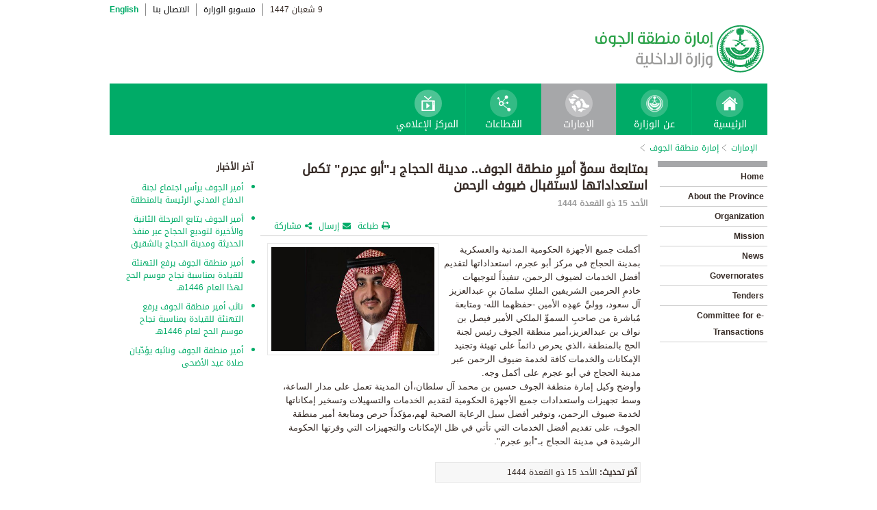

--- FILE ---
content_type: text/html; charset=UTF-8
request_url: https://www.moi.gov.sa/wps/portal/Home/emirates/jowf/contents/!ut/p/z0/jZJNb8IwDIb_Chx6jOKG0rFjhVa-Jm3ThMZyqVwITaE0kGZlP38N7Ym16y62bFl-30c25XRDeY5lmqBJVY5ZVX9yP4KF581dj61gHroQvE2fn5gfMlh79B01XVL-x1AwtlvSw-XCA8q3Kjfi29CNwMIInQ_OWpVpvhUO3HcGqB3IxbWoY1VuZVrawcJEthO5PoEJYcAYRr99TLzXsPLBltNgumCzFbT6wIzEiBIduKVO0RhlLQqMwIMVhbhXFF7aRQ3G6uvoQJ1vmokqK3il0YiiZ-nabV0qUWQO2NgJITFrIEYEHi2E-w-IcTtEZdZIe7BY6Z3QVqzpNI2bDalOoudDqjfquMxBXfcO2NiJdFD7Bskj4Fuk0c4inY-zD8LjcVae6pwMhz_gHyZ-/
body_size: 9490
content:
<!DOCTYPE html>
<html lang="ar">
<head>
<meta http-equiv="X-UA-Compatible" content="IE=edge">
<meta name="viewport" content="width=device-width, initial-scale=1, maximum-scale=1, minimum-scale=1">
<!--<link rel="dynamic-content" href="co:head">-->

<title>إمارة منطقة الجوف</title>

<link rel="shortcut icon" type="image/x-icon" href="/portal/images/moifavicon.ico" />




<link rel="stylesheet" type="text/css" href="/portal/css/resposivedatatable/jquery.dataTables.css" />
<link rel="stylesheet" type="text/css" href="/portal/css/resposivedatatable/dataTables.responsive.css" />
<link rel="stylesheet" type="text/css" href="/portal/css/virtualPortals/slider.css?v=202401070859" />
<link rel="stylesheet" type="text/css" href="/portal/fontello/css/fontello.css" />
<link rel="stylesheet" type="text/css" href="/portal/css/menu-custom.css" />
<link rel="stylesheet" type="text/css" href="/portal/css/tabs.css" />
<link rel="stylesheet" type="text/css" href="/portal/css/base.css" />
<link rel="stylesheet" type="text/css" href="/portal/css/custom.css?v=202401070859" />
<link rel="stylesheet" type="text/css" href="/portal/css/eservices_style.css?v=202401070859" />
<link rel="stylesheet" type="text/css" href="/portal/js/jquery-ui/jquery-ui.min.css" />

<link rel="stylesheet" type="text/css" href="/portal/css/virtualPortals/style_arabic.css" />
<link rel="stylesheet" type="text/css" href="/portal/css/font_arabic.css" />

<script type="text/javascript" src="/portal/js/jquery.min.js"></script>

<script type="text/javascript" src="/portal/js/jquery-ui/jquery-ui.min.js"></script>


<script type="text/javascript" src="/portal/js/browserValidator.js"></script>
<script type="text/javascript" src="/portal/js/responsive-switch.js"></script>

<script type="text/javascript" src="/portal/js/jquery.sliderTabs.js?v=202401070859"></script>
<script type="text/javascript" src="/portal/js/jquery.slides.min.js"></script>
<script type="text/javascript" src="/portal/js/slidesjs.initialize.js"></script>
<script type="text/javascript" src="/portal/js/custom.js?v=202401070859"></script>
<script type="text/javascript" src="/portal/js/themeBuilder.js"></script>


<script type="text/javascript" src="/portal/js/resposivedatatable/dataTable.custom.ar.js"></script>

<script type="text/javascript" src="/portal/js/resposivedatatable/jquery.dataTables.min.js"></script>
<script type="text/javascript" src="/portal/js/resposivedatatable/dataTables.responsive.min.js"></script>

<link rel="stylesheet" type="text/css" href="/portal/css/flora.calendars.picker.css" />
<script type="text/javascript" src="/portal/portlet_resources/js/jquery.plugin.js"></script>
<script type="text/javascript" src="/portal/portlet_resources/js/jquery.calendars.js"></script>
<script type="text/javascript" src="/portal/portlet_resources/js/jquery.calendars.plus.js"></script>
<script type="text/javascript" src="/portal/portlet_resources/js/jquery.calendars.picker.js"></script>
<!-- <script type="text/javascript" src="/portal/portlet_resources/js/jquery.calendars.picker-ar.js"></script> -->
<!-- <script type="text/javascript" src="/portal/portlet_resources/js/jquery.calendars.julian.js"></script> -->
<script type="text/javascript" src="/portal/portlet_resources/js/jquery.calendars.islamic.js"></script>
<script type="text/javascript" src="/portal/portlet_resources/js/jquery.calendars.ummalqura.js"></script>
<script type="text/javascript" src="/portal/portlet_resources/js/jquery.calendars.imoi.initGregWithHijri.js"></script>
<script type="text/javascript" src="/portal/portlet_resources/js/jquery.calendars.imoi.initGregWithHijri.Single.js"></script>
<script type="text/javascript" src="/portal/js/virtualPortals/contentSlider.js"></script>



<script type="text/javascript" src="/portal/js/calendar_moi_dateConverter.js"></script>

<style id="antiClickjack">body{display:none !important;}</style>
<script type="text/javascript">
   if (self === top) {	   
       var antiClickjack = document.getElementById("antiClickjack");
       antiClickjack.parentNode.removeChild(antiClickjack);
   } else {
	   alert("Content not allowed in iframe");
   }
</script>
</head>
<body class="rtl">
	<div class="wrapper">
		
<div class="header-moi">		

		<script>
		document.write("");				
		var logoUrl = "/wps/vanityurl/ar/home";
		var logoPath = "/portal/images/logos_new/moi_logo_rtl.png";
		var logoname = "";
		if("jowf" != "") {
			logoUrl = "/wps/vanityurl/ar/jowf";					
			logoPath = "/portal/images/logos_new/logo_jowf_rtl.png";
			logoname = "jowf";
		}
		document.write("");				
		var langSwitch = "/wps/portal/Home/emirates/jowf/contents/!ut/p/z0/[base64]!!/";
		langSwitch = langSwitch.replace("/","%2F");
		var dateEn = "28&nbsp;يناير&nbsp;2026";		
		var dateAr = getTodayHijriDate(2026,1,28,'ar');
			
		var loginUrl = "";
		if(logoname != "" && logoname == "gitex") {
			buildGitexTopLinksAr(langSwitch,dateEn,dateAr,logoUrl,logoPath,loginUrl);
		} else {
			buildPublicTopLinksAr(langSwitch,dateEn,dateAr,logoUrl,logoPath,loginUrl);
		} 
		</script>
			
</div>

































	
    











 



		
<!-- Mobile Navigation starts -->

<!-- Mobile Navigation ends -->




	<div class="mainnav">
		
			
			
				<script>
					document.write("");				
					var logoname = "jowf";
					document.write("");
					if(logoname != "" && logoname == 'gitex'){
						
							
							var activeItem = 'الإمارات';
							buildGitexMenuAr(activeItem.toLowerCase());
						
							
							var activeItem = 'إمارة منطقة الجوف';
							buildGitexMenuAr(activeItem.toLowerCase());
							
					} else {
						
							
							var activeItem = 'الإمارات';						
							buildPublicMenuAr(activeItem);
							
					}
				</script>
			
		
		
				
	</div>

 


	<div class="wpthemeCrumbTrail wpthemeLeft">
								
						<a href="?uri=nm:oid:Z6_0I44H142KGADB0AA3Q9K5I10L4" class="cus-crumb-tail"><span lang="ar" dir="RTL">
						الإمارات</span></a>
					
					<span class="wpthemeCrumbTrailSeparator cus-crumb-tail">&gt;</span>
										
						<a href="?uri=nm:oid:Z6_0I44H142K0HF10AQCLE26F2066" class="cus-crumb-tail"><span lang="ar" dir="RTL">
						إمارة منطقة الجوف</span></a>
					
					<span class="wpthemeCrumbTrailSeparator cus-crumb-tail">&gt;</span>
										
						<strong><span class="wpthemeSelected cus-crumb-tail" id="Z6_0I44H142K0HF10AQCLE26F20U4" lang="ar" dir="RTL"></span></strong>
					
	</div>
	<div class="container row">
			









<table class="layoutRow ibmDndRow component-container " cellpadding="0" cellspacing="0" role="presentation">
	<tr>

        
            

		<td valign="top" >
            









<table class="layoutColumn ibmDndColumn component-container id-Z7_0I44H142KG8R50AQM37S0F3017 layoutNode" cellpadding="0" cellspacing="0" role="presentation">
	
	<tr>
		<td style="width:100%;" valign="top">
			<div class='component-control id-Z7_0I44H142KG8R50AQM37S0F30H0' ><!--customSkin2-->








































    
    

    
    

    
    
    





    
    
        
        
            
                
                    
                    
                       
                        
                            <div id="navleft_sections" class="navleft_sections">
<table>
<tr><td><div class="heading_sections">&nbsp;Sections</div></td></tr>
<tr>
<td><tr>
<td>
<table id='psss_NavigatorTab1'>
<tr>
<td width='100'>
 <span class="navleft1_link on_highlighted_path_in_navigator_L1"><a href='/wps/portal/Home/emirates/jowf/contents/!ut/p/z0/[base64]!!/'  >Home</a></span> 
</td>

<td>

</td>
</tr>
</table></td>
</tr>

<tr>
<td>
<table id='psss_NavigatorTab2'>
<tr>
<td width='100'>
 <span class="navleft1_link on_highlighted_path_in_navigator_L1"><a href='/wps/portal/Home/emirates/jowf/contents/!ut/p/z0/[base64]/'  >About the Province</a></span> 
</td>

<td>

</td>
</tr>
</table></td>
</tr>

<tr>
<td>
<table id='psss_NavigatorTab3'>
<tr>
<td width='100'>
 <span class="navleft1_link on_highlighted_path_in_navigator_L1"><a href='/wps/portal/Home/emirates/jowf/contents/!ut/p/z0/[base64]!/'  >Organization</a></span> 
</td>

<td>

</td>
</tr>
</table></td>
</tr>

<tr>
<td>
<table id='psss_NavigatorTab4'>
<tr>
<td width='100'>
 <span class="navleft1_link on_highlighted_path_in_navigator_L1"><a href='/wps/portal/Home/emirates/jowf/contents/!ut/p/z0/[base64]/'  >&rlm;&rlm;&rlm;Mission</a></span> 
</td>

<td>

</td>
</tr>
</table></td>
</tr>

<tr>
<td>
<table id='psss_NavigatorTab5'>
<tr>
<td width='100'>
 <span class="navleft1_link on_highlighted_path_in_navigator_L1"><a href='/wps/portal/Home/emirates/jowf/contents/!ut/p/z0/[base64]!/'  >News</a></span> 
</td>

<td>

</td>
</tr>
</table></td>
</tr>

<tr>
<td>
<table id='psss_NavigatorTab6'>
<tr>
<td width='100'>
 <span class="navleft1_link on_highlighted_path_in_navigator_L1"><a href='/wps/portal/Home/emirates/jowf/contents/!ut/p/z0/[base64]/'  >Governorates</a></span> 
</td>

<td>

</td>
</tr>
</table></td>
</tr>

<tr>
<td>
<table id='psss_NavigatorTab7'>
<tr>
<td width='100'>
 <span class="navleft1_link on_highlighted_path_in_navigator_L1"><a href='/wps/portal/Home/emirates/jowf/contents/!ut/p/z0/[base64]!!/'  >Tenders</a></span> 
</td>

<td>

</td>
</tr>
</table></td>
</tr>

<tr>
<td>
<table id='psss_NavigatorTab8'>
<tr>
<td width='100'>
 <span class="navleft1_link on_highlighted_path_in_navigator_L1"><a href='/wps/portal/Home/emirates/jowf/contents/!ut/p/z0/[base64]!/'  >Committee for e-Transactions</a></span> 
</td>

<td>

</td>
</tr>
</table></td>
</tr>

</td></tr>
</table>
</div>
<BR />
<script language="javascript">
var str_open_img_path = '/portal/images/theme/moinew/bullet_down.gif' ;
</script>



                        
                    
                
                
            
        
    

    
        





        







    
 </div>
		</td>
	</tr>
	 
</table>
		</td>

        
            

		<td valign="top" >
            









<table class="layoutColumn ibmDndColumn component-container id-Z7_0I44H142KG8R50AQM37S0F30H2 layoutNode" cellpadding="0" cellspacing="0" role="presentation">
	
	<tr>
		<td style="width:100%;" valign="top">
			<div class='component-control id-Z7_0I44H142KG8R50AQM37S0F30H6' ><!--customSkin2-->








































    
    

    
    

    
    
    





    
    
        
            
            <script>
let toEnglishDigits = (input, output) => {
   if(input.match(/[0-9 -()+]+$/) != null){
      return input ;
   }else{
      var engDigits = ['٠','١', '٢', '٣', '٤', '٥', '٦', '٧', '٨', '٩'] ;
      input.toString().split('').forEach(char => {output += engDigits.indexOf(char);});
      return output
   }
}

let isValidEnglishYear = input => {
input = isNaN(input) ? '-1' : input ;
return Number(input) > 1500 ? true : false ;
}

let showDate  = (engyear, engmonth, engday, targetPlaceHolder, alterNativeDt) => {
   if( isValidEnglishYear(engyear) ){
     updateFromGregorian(engyear,engmonth,engday, targetPlaceHolder );
   }else{
      $("#" + targetPlaceHolder ).html(alterNativeDt);
   }
}


</script>
<script type="text/javascript" language="JavaScript" src='/wps/wcm/connect/591d42af-5f0e-4a8d-9d85-070f84b1b129/printvp.js?MOD=AJPERES&amp;CACHEID=ROOTWORKSPACE-591d42af-5f0e-4a8d-9d85-070f84b1b129-nViCzpy'></script>
   <div id="mid_content_sub">
        <div id="titlespan" class="page_heading">
		<h1>بمتابعة سموِّ أميرِ منطقة الجوف.. مدينة الحجاج بـ&quot;أبو عجرم&quot; تكمل استعداداتها لاستقبال ضيوف الرحمن</h1>
<a href="/wps/portal/Home/emirates/jowf/contents/!ut/p/z0/[base64]/"></a>
		</div>
         <div class="news_date">
			<span id="moi_content_published_date"></span><span></span>
          </div>
		<div class="social_sharing" style="float:left">
			<div class="icon_share pull-right" onclick="displayElement('toolsList');return false;"><a title="" target="" href="#">مشاركة</a></div>
			<div class="icon_email pull-right"><a title="" target="" href="#" onclick="emailForm();">إرسال</a></div>
			<div class="icon_print pull-right"><a target="" title="" href="JavaScript: printvpar('titlespan','imagespan','contentspan')"  id="printId">طباعة</a></div>
        </div>
        <div class="page_body">
        <!-- Content Image Here -->
        <div id="article_01">
	<div id="imagespan" class="article_image">
	<img src="/wps/wcm/connect/303375f1-17c2-46ba-87b8-dc5482d369bc/p_jof.jpg?MOD=AJPERES&amp;CACHEID=ROOTWORKSPACE-303375f1-17c2-46ba-87b8-dc5482d369bc-oy5NgKn"/>
        </div>
	<!-- Content Body Text Starts Here -->
	<div id="contentspan"><p dir="RTL">أكملت جميع الأجهزة الحكومية المدنية والعسكرية بمدينة الحجاج في مركز أبو عجرم، استعداداتها لتقديم أفضل الخدمات لضيوف الرحمن، تنفيذاً لتوجيهات خادمِ الحرمين الشريفين الملكِ سلمانَ بنِ عبدالعزيز آل سعود، ووليِّ عهدِه الأمين -حفظهما الله- ومتابعة مُباشرة من صاحبِ السموِّ الملكي الأمير فيصل بن نواف بن عبدالعزيز،أمير منطقة الجوف رئيس لجنة الحج بالمنطقة ،الذي يحرص دائماً على تهيئة وتجنيد الإمكانات والخدمات كافة لخدمة ضيوف الرحمن عبر مدينة الحجاج في أبو عجرم على أكمل وجه.<br />
وأوضح وكيل إمارة منطقة الجوف حسين بن محمد آل سلطان،أن المدينة تعمل على مدار الساعة، وسط تجهيزات واستعدادات جميع الأجهزة الحكومية لتقديم الخدمات والتسهيلات وتسخير إمكاناتها لخدمة ضيوف الرحمن، وتوفير أفضل سبل الرعاية الصحية لهم،مؤكداً حرص ومتابعة أمير منطقة الجوف، على تقديم أفضل الخدمات التي تأتي في ظل الإمكانات والتجهيزات التي وفرتها الحكومة الرشيدة في مدينة الحجاج بـ"أبو عجرم".</p>
</div>
<p style="margin-top:5px"></p>
        </div>

<div><div class="last-modified-date">
<span>آخر تحديث:</span>
<span id="moi_content_lastModified_date"></span>
</div>
<script>
var year = '٢٠٢٣' ;
var month = '٠٦' ;
var day = '٠٤' ;
var alterNativeDt = '٠٤ يونيو ٢٠٢٣' ;
var targetPlaceHolder = 'moi_content_lastModified_date' ;

var engyear = toEnglishDigits(year, '')  ;
var engmonth = toEnglishDigits(month, '')  ;
var engday = toEnglishDigits(day, '')  ;

showDate(engyear, engmonth, engday, targetPlaceHolder, alterNativeDt);
</script>

<script language="javascript" type="text/javascript">
//<![CDATA[
$(document).ready(function(){
	try{
		
		var currentUrlTokens = $(location).attr("href").split("/") ;
		manageNewComponents(currentUrlTokens[3]);

		$(".prayerPortlet tr").each(function(ind){
			if(ind > 4 && ind < 8)
			{
				//$(this).hide();
			}
		})
	}catch(pex)
	{
		//alert(pex);
	}	
})

function manageNewComponents(serverContext)
{
	if(serverContext == 'auth')
	{
		
		$(".hideOnAuth").each(function(ind){
		
			$(this).hide();

		})		
	}
	else if(serverContext == 'wps')
	{
		$(".hideOnWps").each(function(ind){
		
			$(this).hide();

		})		
	}
}
//]]>
</script></div>

        </div>


</div>

<script>

var year = '٢٠٢٣' ;
var month = '٠٦' ;
var day = '٠٤' ;
var targetPlaceHolder = 'moi_content_published_date' ;
var alterNativeDt = '٠٤ يونيو ٢٠٢٣' ;

var engyear = toEnglishDigits(year, '')  ;
var engmonth = toEnglishDigits(month, '')  ;
var engday = toEnglishDigits(day, '')  ;
showDate(engyear, engmonth, engday, targetPlaceHolder, alterNativeDt);


</script>

        
        
    

    
        





        







    
 </div>
		</td>
	</tr>
	 
</table>
		</td>

        
            

		<td valign="top" >
            









<table class="layoutColumn ibmDndColumn component-container id-Z7_0I44H142KG8R50AQM37S0F30H5 layoutNode" cellpadding="0" cellspacing="0" role="presentation">
	
	<tr>
		<td style="width:100%;" valign="top">
			<div class='component-control id-Z7_0I44H142KG8R50AQM37S0F30H3' ><!--customSkin2-->








































    
    

    
    

    
    
    





    
    
        
            
            <span id="newCom_MostPopularNews"></span>
<div class="right_content_sub">
      <div class="heading_news">آخر الأخبار</div>
        <div class="news_bullets">
<ul>
      
    <a href="/wps/portal/Home/emirates/jowf/contents/!ut/p/z0/[base64]/">                  <li>
                  أمير الجوف يرأس اجتماع لجنة الدفاع المدني الرئيسة بالمنطقة
                </li>

           </a>
</ul><ul>
      
    <a href="/wps/portal/Home/emirates/jowf/contents/!ut/p/z0/[base64]/">                  <li>
                  أمير الجوف يتابع المرحلة الثانية والأخيرة لتوديع الحجاج عبر منفذ الحديثة ومدينة الحجاج بالشقيق
                </li>

           </a>
</ul><ul>
      
    <a href="/wps/portal/Home/emirates/jowf/contents/!ut/p/z0/[base64]!/">                  <li>
                  أمير منطقة الجوف يرفع التهنئة للقيادة بمناسبة نجاح موسم الحج لهذا العام 1446هـ
                </li>

           </a>
</ul><ul>
      
    <a href="/wps/portal/Home/emirates/jowf/contents/!ut/p/z0/[base64]/">                  <li>
                  نائب أمير منطقة الجوف يرفع التهنئة للقيادة بمناسبة نجاح موسم الحج لعام 1446هـ
                </li>

           </a>
</ul><ul>
      
    <a href="/wps/portal/Home/emirates/jowf/contents/!ut/p/z0/[base64]/">                  <li>
                  أمير منطقة الجوف ونائبه يؤدّيان صلاة عيد الأضحى
                </li>

           </a>
</ul></div>
</div>

 



        
        
    

    
        





        







    
 </div>
		</td>
	</tr>
	 
</table>
		</td>

        
        
	</tr>
</table></div>
		
<div class="footer row">

		<script>
			document.write("");		
			var logoname = "jowf";
			var sectorName = "";
			document.write("");
			var dateEn = "28يناير2026".slice(-4);
		   	var dateAr = getTodayHijriDate(2026,1,28,'en').slice(-4);
			
			if(logoname != "" && logoname == 'gitex') {
				gitexBuildFooterAr();
			} else {
				buildPublicFooterAr(dateEn,dateAr,sectorName,logoname);
			}
		</script>
	
</div>


<script type="text/javascript" src="/portal/js/newsslider.js?v=202401070859"></script>
<script type="text/javascript" src="/portal/js/custom-expand.js?v=202401070859"></script>

</div>
</body>
</html>